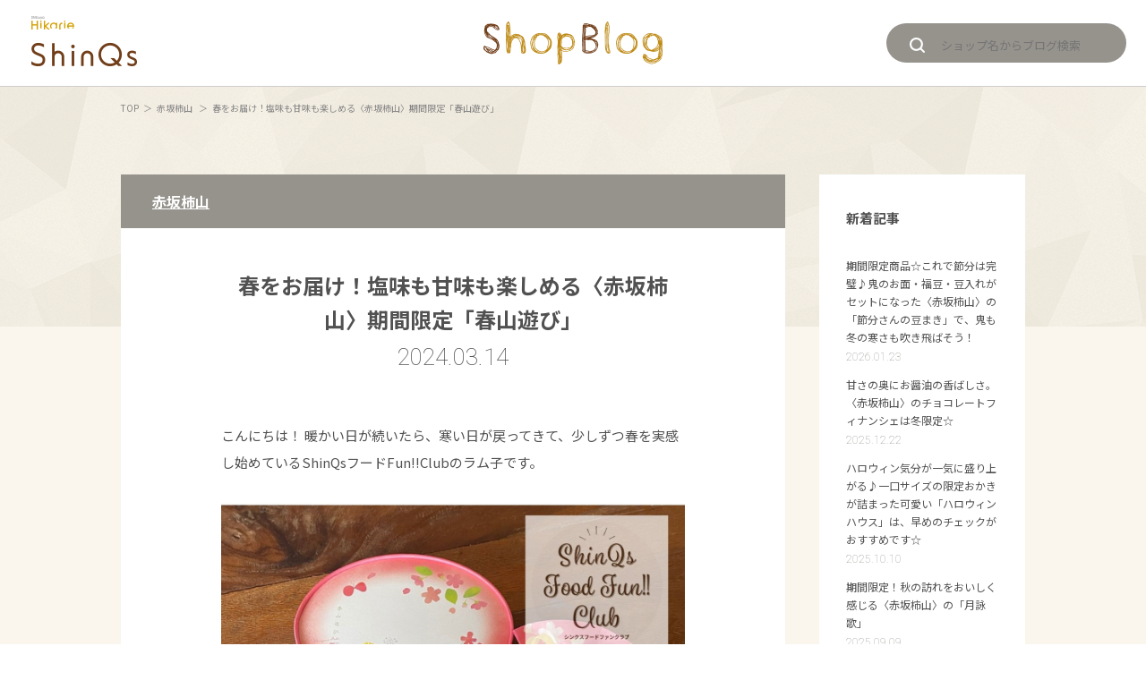

--- FILE ---
content_type: text/html; charset=UTF-8
request_url: https://blog.shinqs.jp/shop/detail/?cd=033634&scd=000118&ecategory=215
body_size: 6740
content:
<!doctype html>
<html class="no-js" lang="ja">
<head>

<!-- Google Tag Manager -->
<script>(function(w,d,s,l,i){w[l]=w[l]||[];w[l].push({'gtm.start':
new Date().getTime(),event:'gtm.js'});var f=d.getElementsByTagName(s)[0],
j=d.createElement(s),dl=l!='dataLayer'?'&l='+l:'';j.async=true;j.src=
'https://www.googletagmanager.com/gtm.js?id='+i+dl;f.parentNode.insertBefore(j,f);
})(window,document,'script','dataLayer','GTM-5D3L3TL2');</script>
<!-- End Google Tag Manager -->
<meta charset="utf-8">
<meta http-equiv="x-ua-compatible" content="ie=edge">
<meta http-equiv="Pragma" content="no-cache">
<meta http-equiv="Cache-Control" content="no-cache">
<meta http-equiv="expires" content="0" />
<meta name="viewport" content="width=1100">
<title>春をお届け！塩味も甘味も楽しめる〈赤坂柿山〉期間限定「春山遊び」 | 赤坂柿山 | ショップブログ | 渋谷ヒカリエ ShinQs</title>
<meta name="description" content="こんにちは！ 暖かい日が続いたら、寒い日が戻ってきて、少しずつ春を実感し始めているShinQsフードFun!!Clubのラム子です。      いつもお世話になっている方にお渡しする、春らしい手土産はないかなぁと今日も渋谷ヒカリエ ">
<meta name="keywords" content="ヒカリエ,hikarie,東急,東急百貨店,渋谷,シンクス,shinqs,ショップ,ブログ,blog,スタッフ">

<meta property="og:type" content="article">
<meta property="og:title" content="春をお届け！塩味も甘味も楽しめる〈赤坂柿山〉期間限定「春山遊び」 | 赤坂柿山 | ショップブログ | 渋谷ヒカリエ ShinQs">
<meta property="og:description" content="こんにちは！ 暖かい日が続いたら、寒い日が戻ってきて、少しずつ春を実感し始めているShinQsフードFun!!Clubのラム子です。      いつもお世話になっている方にお渡しする、春らしい手土産はないかなぁと今日も渋谷ヒカリエ ">
<meta property="og:url" content="https://blog.shinqs.jp/shop/detail/?cd=033634&scd=000118">
<meta property="og:image" content="https://blog.shinqs.jphttps://blog.shinqs.jp/uploads/images/resized/0x0/shinqs/000002/000002/1e23cfc9.png">
<meta property="og:site_name" content="渋谷ヒカリエ ShinQs〈シンクス〉">
<meta property="fb:admins" content="100005423256030">
<meta property="og:locale" content="ja_JP">

<meta name="twitter:card" content="summary">
<meta name="twitter:site" content="渋谷ヒカリエ ShinQs">



<link rel="alternate" media="only screen and (max-width: 640px)" href="https://blog.shinqs.jp/sp/shop/detail/?cd=033634&scd=000118" />
<link rel="preconnect" href="https://fonts.googleapis.com">
<link rel="preconnect" href="https://fonts.gstatic.com" crossorigin>
<link href="https://fonts.googleapis.com/css2?family=Montserrat:wght@400;700&family=Noto+Sans+JP:wght@400;700&family=Roboto:ital,wght@0,100;0,400;1,100&display=swap" rel="stylesheet">
<link rel="stylesheet" href="/assets/css/slick.css">
<link rel="stylesheet" href="/assets/css/layout.css">
<!-- <script src="js/modernizr.js"></script> -->
<!-- <script src="//ajax.googleapis.com/ajax/libs/jquery/1.11.1/jquery.min.js"></script> -->
<!--<script>window.jQuery || document.write('<script src="js/jquery.js"><\/script>')</script>-->
<script src="/assets/js/jquery.js"></script>
<script src="/assets/js/jquery.transit.min.js"></script>
<script src="/assets/js/jquery.tile.min.js"></script>
<script src="/assets/js/easyselectbox.min.js"></script>
<script src="/assets/js/jquery.flexslider-min.js"></script>
<script src="/assets/js/slick.min.js"></script>
<script src="/assets/js/common.js"></script>
<script src="/assets/js/searchcond.js"></script>
<script type="application/ld+json">
{
    "@context": "http://schema.org",
    "@type": "BreadcrumbList",
    "itemListElement": [
        {
            "@type": "ListItem",
            "position": 1,
            "item": {
                "@id": "https://blog.shinqs.jp/",
                "name": "トップページ"
            }
        },
        {
            "@type": "ListItem",
            "position": 2,
            "item": {
                "@id": "https://blog.shinqs.jp/shop/",
                "name": "ショップブログ"
            }
        },
        {
            "@type": "ListItem",
            "position": 3,
            "item": {
                "@id": "https://blog.shinqs.jp/shop/detail/?cd=033634&scd=000118",
                "name": "春をお届け！塩味も甘味も楽しめる〈赤坂柿山〉期間限定「春山遊び」 | 赤坂柿山 | ショップブログ | 渋谷ヒカリエ ShinQs"
            }
        }
    ]
}
</script>
<!-- load-head-bottom.php -->
<!-- Facebook Pixel Code -->
<script>
!function(f,b,e,v,n,t,s){if(f.fbq)return;n=f.fbq=function(){n.callMethod?
n.callMethod.apply(n,arguments):n.queue.push(arguments)};if(!f._fbq)f._fbq=n;
n.push=n;n.loaded=!0;n.version='2.0';n.queue=[];t=b.createElement(e);t.async=!0;
t.src=v;s=b.getElementsByTagName(e)[0];s.parentNode.insertBefore(t,s)}(window,
document,'script','https://connect.facebook.net/en_US/fbevents.js');
fbq('init', '404911473177966'); // Insert your pixel ID here.
fbq('track', 'PageView');
</script>
<noscript><img height="1" width="1" style="display:none"
src="https://www.facebook.com/tr?id=404911473177966&ev=PageView&noscript=1"
/></noscript>
<!-- DO NOT MODIFY -->
<!-- End Facebook Pixel Code -->

</head>
<body id="top" class="loading">
<!-- load-script-bd.php -->
<!-- Google Tag Manager (noscript) -->
<noscript><iframe src="https://www.googletagmanager.com/ns.html?id=GTM-5D3L3TL2"
height="0" width="0" style="display:none;visibility:hidden"></iframe></noscript>
<!-- End Google Tag Manager (noscript) -->

<div id="fb-root"></div>
<script>(function(d, s, id) {
  var js, fjs = d.getElementsByTagName(s)[0];
  if (d.getElementById(id)) return;
  js = d.createElement(s); js.id = id;
  js.src = "//connect.facebook.net/ja_JP/sdk.js#xfbml=1&version=v2.7&appId=124143284355193";
  fjs.parentNode.insertBefore(js, fjs);
}(document, 'script', 'facebook-jssdk'));</script><header class="header">
    <div class="header-in">
        <p class="logo"><a href="http://www.tokyu-dept.co.jp/shinqs/"><img src="/assets/images/common/logo01.png" alt="渋谷ヒカリエ ShinQs〈シンクス〉"></a></p>
                <div class="logo-shinqsblog"><a href="/"><img src="/assets/images/common/logo-shinqsblog.png" alt="渋谷ヒカリエ ShinQs〈シンクス〉 ブログ"></a></div>
                <div class="search-box01"><form action="/list/"><i class="ico glass01"></i><input type="text" name="keyword" class="search-box01-input" placeholder="ショップ名からブログ検索" /></form></div>
    <!-- header-in --></div>
<!-- header --></header>
<main class="content">

    <div class="block02 pt15 type02">
        <div class="topicpath">
                    <ul>
                <li><a href="/">TOP</a></li>
                                <li><a href="/shop/?scd=000118">赤坂柿山                </a></li>
                <li>春をお届け！塩味も甘味も楽しめる〈赤坂柿山〉期間限定「春山遊び」</li>
            </ul>
        </div>
    <!-- block02 --></div>

    <section class="block03 type01 pb00">
        <div class="block-in">
            <div class="column-block">
                <div class="main">
                    <article class="entry">
                        <div class="entry-hd">
                            <div class="entry-shop">
                                                                <p class="entry-shop-txt"><a href="/shop/?scd=000118">赤坂柿山</a></p>
                            <!-- entry-title --></div>
                                                                                </div>

                        <div class="entry-bd">
                            <header class="entry-bd-hd">
                                <h1 class="entry-title">春をお届け！塩味も甘味も楽しめる〈赤坂柿山〉期間限定「春山遊び」</h1>
                                <p class="entry-data">2024.03.14</p>
                            </header>

                            <div class="entry-block-wrap">
                                                                                                <div class="entry-block02 wysiwyg">
                                                                        <p>こんにちは！ 暖かい日が続いたら、寒い日が戻ってきて、少しずつ春を実感し始めているShinQsフードFun!!Clubのラム子です。</p>
<p>&nbsp;</p>
<p><img src="https://blog-shinqs.pictona.jp/scc-admin/asset/shinqs/000002/000002/w600/a15a2070.png" alt="画像" /></p>
<p>&nbsp;</p>
<p>いつもお世話になっている方にお渡しする、春らしい手土産はないかなぁと今日も渋谷ヒカリエ &nbsp;ShinQs「東横のれん街」地下2階をウロウロ。</p>
<p>&nbsp;</p>
<p>春ってお礼やお祝いで、手土産やプレゼントを何にしようかなぁって、考える時間が増えてちょっとウキウキしちゃいます。</p>
<p>同時に、楽しみながらも好みや健康状態、いろいろ考えすぎて</p>
<p>「どうしよう！ 何がいいのかわからない〜〜！！」</p>
<p>なんてこともよくあります。</p>
<p>&nbsp;</p>
<p>賛否両論あるかもしれませんが、手土産って、「（いろいろな意味で）重たいものはちょっと避けたいなぁ」いうのが本音。あまりお値段が張りすぎても気を使わせてしまうし、持って行くときに重いものはシンドイ！（笑）</p>
<p>お相手にとっても、きっと重たすぎるものはご迷惑になることもありますよね。</p>
<p>はい、気持ち的にも物理的にも軽やかにいきたいわたしです。</p>
<p>&nbsp;</p>
<p>日持ちがして、小分けになっていて、春らしい軽やかな手土産はないかな？</p>
<p>そんな悩みを一気に解決してくれるのが、<span style="color: #ff0000;">〈赤坂柿山〉</span> ！！！</p>
<p>&nbsp;</p>
<p>〈赤坂柿山〉の季節にちなんだ限定商品はハズレなし！（ラム子調べ）　</p>
<p>と思っている私。毎回とっても楽しみなんですよね〜。</p>
<p>&nbsp;</p>
<p>今回は、オーバルの箱にあしらわれた草花とうさぎが可愛らしい<span style="font-size: 120%;"><strong>「春山遊び」</strong></span>にわたしは呼ばれました。</p>
<p>この、派手すぎないお上品なピンク色がいいですねぇ。</p>
<p><img src="https://blog-shinqs.pictona.jp/scc-admin/asset/shinqs/000002/000002/w600/fd393c19.jpeg" alt="画像" /></p>
<p>&nbsp;</p>
<p>塩味の一口煎餅と、甘味を楽しめるお煎餅の詰め合わせというのがポイント。</p>
<p>甘いもしょっぱいも、ちょっとずつ、いろいろと、がうれしいお年頃です。</p>
<p>&nbsp;</p>
<p>ちなみに、下の写真の<strong>「春山遊びミニ」</strong>には、通常サイズには入っている一口煎餅「ざらめ梅」「桜葉」「よもぎ」と、玉子煎餅の「ちょうちょ」「うさぎ」が入っていないので、玉子煎餅好きの方は要注意（笑）</p>
<p>&nbsp;</p>
<p>でも、2サイズあるのはとっても便利。玉子煎餅は入っていませんが、ミニの方はかわいい巾着に入っているので、シーンによっては重宝しそうです。</p>
<p>&nbsp;</p>
<p><img src="https://blog-shinqs.pictona.jp/scc-admin/asset/shinqs/000002/000002/w600/d39591c5.png" alt="画像" /></p>
<p>&nbsp;</p>
<p>ちなみに、冒頭の写真は、わたしが自宅用に買った<strong>「春山遊びミニ」</strong>の方でした。せっかく買ったので、一つお味見&hellip;&hellip;のつもりが、気づけば、すぐに完食！</p>
<p>「ざらめ梅」の&ldquo;あまじょっぱさ&rdquo;がたまりません〜。</p>
<p>&nbsp;</p>
<p>ちなみに、印象的だったのが「よもぎ」。</p>
<p>「よもぎ」のお煎餅って？？ と思ったのですが、これがフワッとよもぎの香りがしてほっこり。春を感じて癒されました。フワッと軽いからか、お煎餅っておやつの罪悪感指数が低い気がするのはわたしだけでしょうか〜。</p>
<p>&nbsp;</p>
<p>&nbsp;</p>
<p>実はもう一点、先ほどのお写真の右側にあるかわいい春のお花をあしらった玉子煎餅のセット「日々花々」も素敵で、ちょっと、いや、とっても悩んでしまったわたし。こちらのシリーズは、秋になるとラストが変わって、秋の七草になるんですって。季節に寄り添ったお菓子って上品でステキですね。</p>
<p>&nbsp;</p>
<p>季節のイベントといえば、4月に入ると「端午の節句」に向けて、鯉のぼりのパッケージに入ったかぶとのお煎餅と、節句にちなんだあられの詰め合わせが販売されるそうですよ！それもたのしみ〜！！</p>
<p>&nbsp;</p>
<p>「春山遊び」は<span style="color: #ff0000;">期間限定商品</span>なので<span style="color: #ff0000;">なくなり次第終了</span>です。</p>
<p>〈赤坂柿山〉で春を感じたい方は、ぜひお急ぎくださいね〜！</p>
<p>&nbsp;</p>
<p>今日購入したものは、人の出入りが多いお宅への手土産。お煎餅、喜んでいただけるといいなぁ。</p>
<p>まだ寒い日もあるようですが、みなさまにも軽やかに春が届きますように♪</p>
<p>&nbsp;</p>
<p>&nbsp;</p>
<p>&nbsp;</p>
<p>◆今日のおすすめ◆</p>
<p>「春山遊び」　1,296円(税込)　</p>
<p>「春山遊びミニ」　648円(税込)</p>
<p><span style="color: #ff0000;">&nbsp;※期間限定、なくなり次第終了</span></p>
<p>&nbsp;</p>
<p>◆今日のお店◆</p>
<p>ShinQs 東急のれん街　B2　スイーツ（和菓子）〈赤坂柿山〉</p>
<p>TEL. 03-6427-2441</p>
<p>&nbsp;</p>
<p>&nbsp;</p>
<p>「ShinQsフードFUN!!Club」とは・・・</p>
<p>地域で暮らすShinQsファン（FAN）が集合！</p>
<p>ちょっと気になる渋谷ヒカリエ ShinQsの情報を、独自の目線で楽しく（FUN）お届けします！</p>
<p>&nbsp;</p>
<p>バックナンバーは<a href="https://blog.shinqs.jp/special/food_fun_club/">コチラ！</a></p>
<p>&nbsp;</p>                                                                    </div>
                                
                                                                
                                
                            <!-- entry-block-wrap --></div>
                        <!-- entry-bd --></div>

                                                
                        <footer class="entry-ft">
                            <div class="entry-ft-colblock">
                                                                    <div class="entry-ft-col type01">
                                        <div class="entry-category">
                                            <span class="entry-category-txt">category : </span>
                                                                                                                                    <a href="/list/?ecategory=215">ShinQs フード Fun!! Club</a>&nbsp;
                                                                                                                                    
                                        </div>
                                    <!-- entry-ft-col --></div>
                                
                                                            <!-- entry-ft-colblock --></div>

                            <div class="entry-comment">
                            ※表示価格は消費税を含んだ税込価格です。<br>
                            ※掲載商品は数に限りがございますので、品切れの際はご容赦ください。<br>
                            ※掲載情報は掲載時点のものであり、展開・在庫がない場合もございますのでご了承ください。
                            <!-- entry-comment --></div>

                        <!-- entry-ft --></footer>


                    </article>

                                                                <ul class="pagination02">
    <li class="pagination02-prev"><a href="/shop/detail/?cd=033193&scd=000118&ecategory=215"><i class="ico arr05"></i>prev</a></li>
    <li class="pagination02-next"><a href="/shop/detail/?cd=034365&scd=000118&ecategory=215">next<i class="ico arr05_02"></i></a></li>
</ul>
                    

                <!-- main --></div>

                <aside class="sub">
                                            <div class="sideblock">
                            <p class="side-title">新着記事</p>
                            <ul class="side-list01">
                                                                                                    <li>
                                                                                <a href="/shop/detail/?cd=037970&scd=000118&ecategory=215">
                                            <p class="sidelist-txt01">期間限定商品☆これで節分は完璧♪鬼のお面・福豆・豆入れがセットになった〈赤坂柿山〉の「節分さんの豆まき」で、鬼も冬の寒さも吹き飛ばそう！</p>
                                            <p class="sidelist-txt02">2026.01.23</p>
                                        </a>
                                    </li>
                                                                                                        <li>
                                                                                <a href="/shop/detail/?cd=037846&scd=000118&ecategory=215">
                                            <p class="sidelist-txt01">甘さの奥にお醤油の香ばしさ。〈赤坂柿山〉のチョコレートフィナンシェは冬限定☆</p>
                                            <p class="sidelist-txt02">2025.12.22</p>
                                        </a>
                                    </li>
                                                                                                        <li>
                                                                                <a href="/shop/detail/?cd=037481&scd=000118&ecategory=215">
                                            <p class="sidelist-txt01">ハロウィン気分が一気に盛り上がる♪一口サイズの限定おかきが詰まった可愛い「ハロウィンハウス」は、早めのチェックがおすすめです☆</p>
                                            <p class="sidelist-txt02">2025.10.10</p>
                                        </a>
                                    </li>
                                                                                                        <li>
                                                                                <a href="/shop/detail/?cd=037327&scd=000118&ecategory=215">
                                            <p class="sidelist-txt01">期間限定！秋の訪れをおいしく感じる〈赤坂柿山〉の「月詠歌」</p>
                                            <p class="sidelist-txt02">2025.09.09</p>
                                        </a>
                                    </li>
                                                                                                        <li>
                                                                                <a href="/shop/detail/?cd=036732&scd=000118&ecategory=215">
                                            <p class="sidelist-txt01">季節限定★こんなギフトが欲しかった♡ブーケのような〈赤坂柿山〉の「チューリップボックス」</p>
                                            <p class="sidelist-txt02">2025.05.07</p>
                                        </a>
                                    </li>
                                                                                                                                </ul>
                        <!-- sideblock --></div>
                                                                <div class="sideblock">
                            <p class="side-title">アーカイブ</p>
                            <ul class="side-list01">
                                                                                                                                                                                                                                                                                    <li><a href="/list/?scd=000118&d=20260131">
                                        <p class="sidelist-txt01">2026.01(1)</p>
                                    </a></li>
                                                                                                                                                                                                                                                        <li><a href="/list/?scd=000118&d=20251231">
                                        <p class="sidelist-txt01">2025.12(1)</p>
                                    </a></li>
                                                                                                                                                                                                                                                        <li><a href="/list/?scd=000118&d=20251031">
                                        <p class="sidelist-txt01">2025.10(1)</p>
                                    </a></li>
                                                                                                                                                                                                                                                        <li><a href="/list/?scd=000118&d=20250930">
                                        <p class="sidelist-txt01">2025.09(1)</p>
                                    </a></li>
                                                                                                                                                                                                                                                        <li><a href="/list/?scd=000118&d=20250531">
                                        <p class="sidelist-txt01">2025.05(1)</p>
                                    </a></li>
                                                                                                                                                                                                                                                        <li><a href="/list/?scd=000118&d=20241130">
                                        <p class="sidelist-txt01">2024.11(1)</p>
                                    </a></li>
                                                                                                                                                                                                                                                        <li><a href="/list/?scd=000118&d=20241031">
                                        <p class="sidelist-txt01">2024.10(1)</p>
                                    </a></li>
                                                                                                                                                                                                                                                        <li><a href="/list/?scd=000118&d=20240630">
                                        <p class="sidelist-txt01">2024.06(1)</p>
                                    </a></li>
                                                                                                                                                                                                                                                        <li><a href="/list/?scd=000118&d=20240331">
                                        <p class="sidelist-txt01">2024.03(1)</p>
                                    </a></li>
                                                                                                                                                                                                                                                        <li><a href="/list/?scd=000118&d=20240131">
                                        <p class="sidelist-txt01">2024.01(1)</p>
                                    </a></li>
                                                                                                                                                                                                                                                        <li><a href="/list/?scd=000118&d=20231231">
                                        <p class="sidelist-txt01">2023.12(1)</p>
                                    </a></li>
                                                                                                                                                                                                                                                        <li><a href="/list/?scd=000118&d=20230531">
                                        <p class="sidelist-txt01">2023.05(1)</p>
                                    </a></li>
                                                                                                                                                                    </ul>
                        <!-- sideblock --></div>
                                                                <div class="sideblock">
                            <p class="side-title">イベントカテゴリ</p>
                            <ul class="side-list01">
                                                                                                <li><a href="/list/?ecategory=item0068"><p class="sidelist-txt01"></p>バレンタインおすすめアイテム</p></a></li>
                                                                <li><a href="/list/?ecategory=item0067"><p class="sidelist-txt01"></p>冬の防寒対策アイテム☆彡</p></a></li>
                                                                <li><a href="/list/?ecategory=item0053"><p class="sidelist-txt01"></p>POP UP SHOP情報</p></a></li>
                                                                <li><a href="/list/?ecategory=215"><p class="sidelist-txt01"></p>ShinQs フード Fun!! Club</p></a></li>
                                                                                            </ul>
                        <!-- sideblock --></div>
                                    <!-- sub --></aside>
            <!-- column-block --></div>

        <!-- block-in --></div>
    <!-- block01 --></section>

</main>

<footer class="footer">
<div class="footer-in">
<div class="pagetop"><a href="#top" class="js-scroll">ページトップへ</a></div>

<a href="http://www.tokyu-dept.co.jp/"><p class="copyright">Copyright &copy; TOKYU DEPARTMENT STORE CO., LTD. All Rights Reserved.</p></a>
<!-- footer-in --></div>
<!-- footer --></footer>

<!-- load-body-bottom.php --></body>
</html>

--- FILE ---
content_type: application/javascript
request_url: https://blog.shinqs.jp/assets/js/common.js
body_size: 1603
content:
var $w = $(window);
var $html = $('html');
var $body = $('body');

function getUA() {
  var userAgent = window.navigator.userAgent.toLowerCase();
  if      (userAgent.indexOf('opera') != -1 || userAgent.indexOf('opr') != -1) { return 'opera'; }
  else if (userAgent.indexOf('msie') != -1 || userAgent.indexOf('trident') != -1) { var array, version; array = /(msie|rv:?)\s?([\d\.]+)/.exec(userAgent); version = (array) ? array[2] : ''; return 'ie ie' + version; }
  else if (userAgent.indexOf('chrome') != -1) { return 'chrome'; }
  else if (userAgent.indexOf('safari') != -1) { return 'safari'; }
  else if (userAgent.indexOf('firefox') != -1) { return 'firefox'; }
  else { return false; }
}
// console.log(getUA());
$html.addClass(getUA());

/*  redirect to mobile
------------------------------------------------------------*/
function redirectToMobile() {
    var isMobile = /iPhone|iPad|iPod|Android/i.test(navigator.userAgent);
    if (isMobile) {
        var currentUrl = new URL(window.location.href);
        var pathname = currentUrl.pathname;
        var mobilePath = '/sp' + pathname;
        var mobileUrl = currentUrl.protocol + "//" + currentUrl.host + mobilePath + currentUrl.search;

        window.location.href = mobileUrl;
    }
}
redirectToMobile();

/*  Stack
------------------------------------------------------------*/
$(function() {
  // pageScroll();
  mainSlider();
  selectCustom();
  serchboxOp();
  itemSlider();
  pagetop();
  campaign1706();
});

$w.on('load', function (event) {
  listTile();
});

/*  pagetop
------------------------------------------------------------*/
var pagetop = function() {

  $(window).on('scroll', function() {
    scrollHeight = $(document).height();
    scrollPosition = $(window).height() + $(window).scrollTop();
    footHeight = $('.footer').height();
    if ( scrollHeight - scrollPosition  <= footHeight ) {
      $('.pagetop').css({'position':'absolute','top': '-20px'});
    } else {
      $('.pagetop').css({'position':'fixed','top': 'auto','bottom': '15px'});
    }
  });
}


/*  mainSlider
------------------------------------------------------------*/
var mainSlider = function() {
  var $slider = $('.js-slider01');
  var $sliderNum = $slider.find('li').length;
  // console.log($sliderNum);
  if ($sliderNum > 1 ){
    $slider.flexslider({
      namespace: 'mbn-',
      animation: 'slide'
    });
  }
}
/*  itemSlider
------------------------------------------------------------*/
var itemSlider = function() {
  var $slider = $('.js-slider02 > .slides');
  // var $sliderNum = $slider.find('li').length;
  // console.log($sliderNum);
  // if ($sliderNum > 1 ){
    $slider.slick({
      respondTo: 'slider',
      // dots: true,
      autoplay: true,
      centerMode: true,
      // centerPadding: '60px',
      slidesToShow: 3,
      // slidesToScroll: 3,
      prevArrow: '<div class="slider-prev"></div>',
      nextArrow: '<div class="slider-next"></div>'
    });
  // }
}

/*  selectCustom
------------------------------------------------------------*/
var selectCustom = function() {
  $('.js-selectCustom').easySelectBox({
    speed:200
    // onClick: function (data) {
    //   var selectObj = $(this).data('easySelectData').selectObj;
    //   selectObj.trigger('change');
    // }
  });
}
/*  serchboxOp
------------------------------------------------------------*/
var serchboxOp = function() {
  $target = $('.search-box02');
  $('.js-serchboxOp').on('click', function(e) {
    e.preventDefault();
    $(this).toggleClass('active');
    $target.toggleClass('active');
  });
}



/*  listTile
------------------------------------------------------------*/
var listTile = function() {
  $('.js-tile-col2').each(function() {
    $(this).find('li').tile(2);
  });
  $('.js-tile-col3').each(function() {
    $(this).find('li').tile(3);
  });
  $('.js-tile-col4').each(function() {
    $(this).find('li').tile(4);
  });
}

/*  pageScroll
------------------------------------------------------------*/
var pageScroll = function() {
  var scrollSpeed = 600;
  var scrollBtn;
  var minus = 0;

  var init = function() {
    scrollBtn = $('.js-scroll');
    scrollBtn.each(function() {
      $(this).on('click keypress', function(e) {
        e.preventDefault();
        moveScroll($(this));
      });
    });
  }

  var setMinus = function(h) {
    minus = h
  }

  function moveScroll($elem) {
    var offsetY = $($elem.attr('href')).offset().top;

    offsetY = (offsetY - minus > 0) ? offsetY - minus : 0;
    // offsetY100 = offsetY - 120;

    $('html, body').animate({
      'scrollTop': offsetY //offsetY100
    }, scrollSpeed);
  }

  init();
}

/*  campaign1706
------------------------------------------------------------*/
var campaign1706 = function() {
  var url   = window.location.href ;
  // console.log(url);
//  if( url == 'https://blog.shinqs.jp/list/?buyflg=on' ){
  if (url.match(/https:\/\/blog.shinqs.jp\/list\/\?buyflg=on&mcat=/) != null) {
    $('.js-campaign1706').css('display','block')
  } else if (url.match(/https:\/\/blog.shinqs.jp\/list\/\?buyflg=on&mcat/) != null) {
    $('.js-campaign1706').css('display','block')
  }
}
